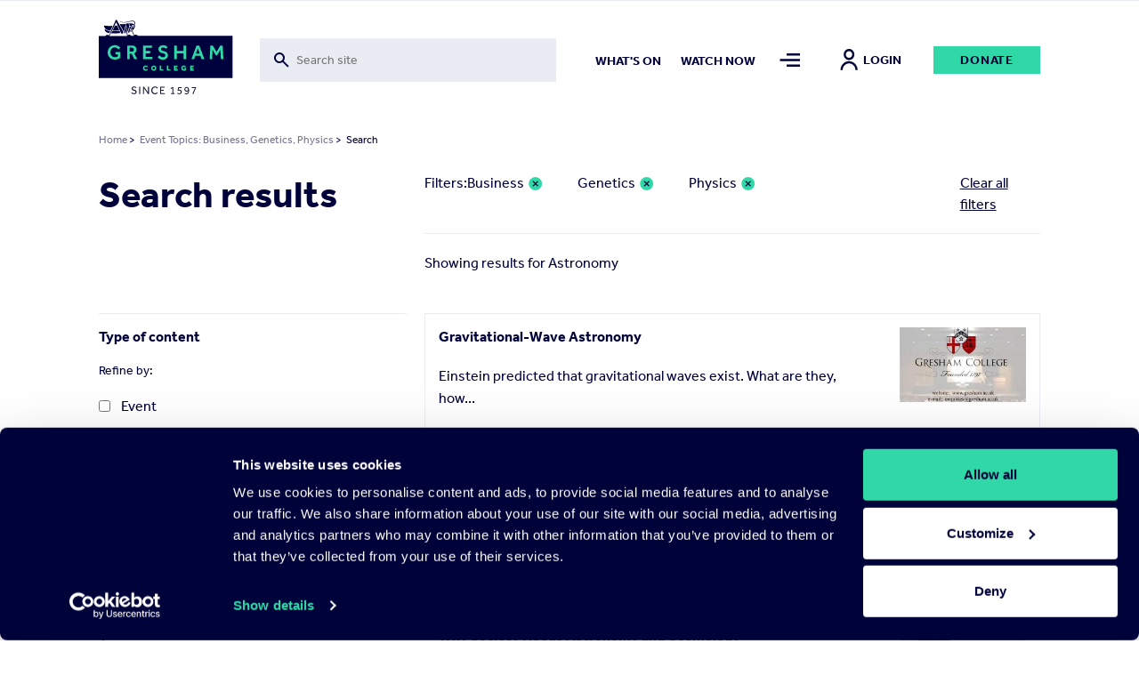

--- FILE ---
content_type: text/html; charset=UTF-8
request_url: https://www.gresham.ac.uk/search?for=Astronomy&f%5B0%5D=event_topics%3A525&f%5B1%5D=event_topics%3A553&f%5B2%5D=event_topics%3A584
body_size: 17886
content:

<!DOCTYPE html>
<html lang="en" dir="ltr" prefix="og: https://ogp.me/ns#">
  <head>


  <script
    id="Cookiebot"
    src="https://consent.cookiebot.com/uc.js"
    data-cbid="f28a222f-7ce5-47b3-a123-92c2ab86a207"
    data-blockingmode="auto"
    type="text/javascript"
    defer
  ></script>

    <meta charset="utf-8" />
<meta name="Generator" content="Drupal 10 (https://www.drupal.org)" />
<meta name="MobileOptimized" content="width" />
<meta name="HandheldFriendly" content="true" />
<meta name="viewport" content="width=device-width, initial-scale=1.0" />
<script>window.dataLayer = window.dataLayer || []; window.dataLayer.push({"site":{"environment":"production","language":"en","country":"GB"},"page":{"pageURL":"https:\/\/www.gresham.ac.uk\/search?f%5B0%5D=event_topics%3A525&f%5B1%5D=event_topics%3A553&f%5B2%5D=event_topics%3A584&for=Astronomy","pagePath":"\/search","pageName":"Search","pageCategory":"Search"},"user":{"loginStatus":"logged-out","userID":""}});</script>
<link rel="icon" href="/sites/default/files/favicon.svg" type="image/svg+xml" />

    <title>Search | Gresham College</title>
    <link rel="stylesheet" media="all" href="/sites/default/files/css/css_X_W_W3wiAGNsTFvaQ5u4EDv40vEXbaGQUDZD0-G_i88.css?delta=0&amp;language=en&amp;theme=pippip&amp;include=[base64]" />
<link rel="stylesheet" media="all" href="/sites/default/files/css/css_sKPGHDyS1T0SXqGFwBnzTcaJCzdyil5DZkjOvphclOc.css?delta=1&amp;language=en&amp;theme=pippip&amp;include=[base64]" />
<link rel="stylesheet" media="all" href="/sites/default/files/css/css_jp0J9-26eWtowr4LL5PAHpYi4wB_NZKuI3n-L004SGw.css?delta=2&amp;language=en&amp;theme=pippip&amp;include=[base64]" />
<link rel="stylesheet" media="all" href="/sites/default/files/css/css_SvlCDKlN6Bwq7cYg8Qq7URXMMd4dYFzqdRXwVks9kNM.css?delta=3&amp;language=en&amp;theme=pippip&amp;include=[base64]" />
<link rel="stylesheet" media="print" href="/sites/default/files/css/css_yRJjgo7Jzo5ttqexnH2qO1C_lN_k7WILBREuiiOkE0s.css?delta=4&amp;language=en&amp;theme=pippip&amp;include=[base64]" />

    

    <script data-cookieconsent="ignore">
      // Load the YouTube Iframe API if not already loaded.
      if (typeof YT === 'undefined' || typeof YT.Player === 'undefined') {
        var tag = document.createElement('script');
        tag.src = "https://www.youtube.com/iframe_api";
        var firstScriptTag = document.getElementsByTagName('script')[0];
        firstScriptTag.parentNode.insertBefore(tag, firstScriptTag);
      }

      // This function is called by the YouTube Iframe API when it's ready.
      // It must be in the global scope.
      window.onYouTubeIframeAPIReady = function () {
        // Attach the Drupal behavior once the YouTube API is ready.
        // This ensures jQuery and Drupal behaviors are available.
        (function ($, Drupal, drupalSettings) {
          Drupal.behaviors.gresham_datalayer.attach(document, drupalSettings);
        })(jQuery, Drupal, drupalSettings);
      };
    </script>

     <script data-cookieconsent="ignore" defer>
    window.dataLayer = window.dataLayer || [];
    function gtag() {
      dataLayer.push(arguments)
    }
    gtag("consent", "default", {
      ad_personalization: "denied",
      ad_storage: "denied",
      ad_user_data: "denied",
      analytics_storage: "denied",
      functionality_storage: "denied",
      personalization_storage: "denied",
      security_storage: "granted",
      wait_for_update: 500
    });
    gtag("set", "ads_data_redaction", true);
    gtag("set", "url_passthrough", true);
  </script>

  <!-- End Google Tag Manager -->
  <script data-cookieconsent="ignore">(function(w,d,s,l,i){w[l]=w[l]||[];w[l].push({'gtm.start':
  new Date().getTime(),event:'gtm.js'});var f=d.getElementsByTagName(s)[0],
  j=d.createElement(s),dl=l!='dataLayer'?'&l='+l:'';j.async=true;j.src=
  'https://www.googletagmanager.com/gtm.js?id='+i+dl;f.parentNode.insertBefore(j,f);
  })(window,document,'script','dataLayer','GTM-NK6DKV');</script>
  <!-- End Google Tag Manager -->

  </head>

  
  <body class="search" data-nav="closed" data-search="closed">
        <aside>
      <a href="#main-content" class="skip-main">
        Skip to main content
      </a>
    </aside>

    


      <div class="dialog-off-canvas-main-canvas" data-off-canvas-main-canvas>
    <header>
    <div class="grid header">
        <div class="col-sm-2 col-8">
            <div class="header-logo">
                <a href="/" title="Home" rel="home">
                    <img src="/themes/pippip/assets/img/gresham-logo.svg" alt="Home" alt="Home" width="163px" height="91px">
                </a>
            </div>
        </div>
        <div class="col-lg-4 col-md-3 col-sm-1 hidden-xs-down">
            <div class="header-searchbar">
                <div class="views-exposed-form">
                    <form action="/search" method="get" id="views-exposed-form-search-search" accept-charset="UTF-8">
                        <div class="js-form-item form-item js-form-type-search-api-autocomplete form-type-search-api-autocomplete js-form-item-for form-item-for">
                            <label for="edit-for">Fulltext search</label>
                            <input placeholder="Search site" aria-label="Toggle search form" data-drupal-selector="edit-for" data-search-api-autocomplete-search="search" class="form-autocomplete form-text ui-autocomplete-input" data-autocomplete-path="/search_api_autocomplete/search?display=search&amp;&amp;filter=for" type="text" id="edit-for" name="for" value="" size="30" maxlength="128" data-once="autocomplete" autocomplete="off">
                        </div>
                    </form>
                </div>
                <div class="header-searchbar__mobile-icon">
                    <img src="/themes/pippip/assets/img/search.svg" alt="">
                </div>
            </div>

        </div>
        <div class="col-lg-6 col-md-7 col-sm-9 hidden-xs-down">
            <div class="links">
                  <nav role="navigation" aria-labelledby="block-mainnav2items-menu" id="block-mainnav2items" class="block block-menu navigation menu--main-nav-2-items">
            
  <h2 class="visually-hidden" id="block-mainnav2items-menu">Main Nav-2 items</h2>
  

        
              <ul class="menu">
                    <li class="m-main-nav__link">
        <a href="/whats-on" class="m-main-nav__link" data-drupal-link-system-path="node/100">What&#039;s on</a>
              </li>
                <li class="m-main-nav__link">
        <a href="/watch-now" class="m-main-nav__link" data-drupal-link-system-path="node/102">Watch now</a>
              </li>
        </ul>
  


  </nav>


                <a class="nav-toggle menu-icon" href="#" aria-label="Toggle mega menu">
                    <span class="menu-icon-inactive" alt=""></span>
                    <span class="menu-icon-active" alt=""></span>
                </a>
                                    <a class="h6 account-icon" href="/member/login"><img src="/themes/pippip/assets/img/in-person.svg" alt="">Login</a>
                                <a href="/get-involved/support-us/make-donation/donate-today" class="a-btn">Donate</a>
            </div>
        </div>
        <div class="col-4 hidden-sm-up">
            <div class="mobile-icons">
                <a class="nav-toggle search-icon">
                    <img class="search-icon-inactive" src="/themes/pippip/assets/img/search.svg" alt="">
                    <img class="search-icon-active" src="/themes/pippip/assets/img/close.svg" alt="">
                </a>
                <a class="nav-toggle menu-icon" >
                    <img class="menu-icon-inactive" src="/themes/pippip/assets/img/menu-default.svg" alt="">
                    <img class="menu-icon-active" src="/themes/pippip/assets/img/close.svg" alt="">
                </a>
            </div>
        </div>

    </div>
    <div class="header-search">
        <div class="grid">
            <div class="col-lg-10 offset-lg-2 col-md-11 offset-md-1 col-sm-12">
                <div class="header-search__container">
                    <div class="grid">
                        <div class="col-lg-3 col-md-1 order-md-2 hidden-xs-down">
                            <div class="header-search__container--actions">
                                <a class="header-search__container--actions-close"><img src="/themes/pippip/assets/img/close.svg" alt=""></a>
                            </div>
                        </div>
                        <div class="col-lg-9 col-md-11 order-md-1 desktop-search">
                            
<div class="views-exposed-form bef-exposed-form m-block m-block--views m-block--views-exposed-filter-blocksearch-search m-block__ m-" data-bef-auto-submit-full-form="" data-bef-auto-submit="" data-bef-auto-submit-delay="500" data-drupal-selector="views-exposed-form-search-search">
				<form action="/search" method="get" id="views-exposed-form-search-search" accept-charset="UTF-8">
  <div class="js-form-item form-item js-form-type-search-api-autocomplete form-type-search-api-autocomplete js-form-item-for form-item-for">
      <label for="edit-for--2">Fulltext search</label>
        <input placeholder="Search site" aria-label="Search form input" data-drupal-selector="edit-for" data-search-api-autocomplete-search="search" class="form-autocomplete form-text" data-autocomplete-path="/search_api_autocomplete/search?display=search&amp;&amp;filter=for" type="text" id="edit-for--2" name="for" value="Astronomy" size="30" maxlength="128" />

        </div>
<div data-drupal-selector="edit-actions" class="form-actions js-form-wrapper form-wrapper" id="edit-actions--2"><input data-bef-auto-submit-click="" class="js-hide a-btn button js-form-submit form-submit" data-twig-suggestion="search_results_submit" value="Go" data-drupal-selector="edit-submit-search-2" type="submit" id="edit-submit-search--2" />

</div>

</form>

	</div>

                        </div>

                    </div>
                </div>
            </div>
        </div>
        <div class="grid">
            <div class="col-sm-12">
                <div class="header-search__suggestions">
                    <h4>Suggested searches:</h4>
                    <div class="o-teaser__content--topics">
                                                    <div class="o-teaser__content--topics-item">
                                <a href="/search?for=Astronomy">Astronomy</a>
                            </div>
                                                    <div class="o-teaser__content--topics-item">
                                <a href="/search?for=Religion">Religion</a>
                            </div>
                                                    <div class="o-teaser__content--topics-item">
                                <a href="/search?for=Chris Whitty">Chris Whitty</a>
                            </div>
                                                    <div class="o-teaser__content--topics-item">
                                <a href="/search?for=Maths">Maths</a>
                            </div>
                                                    <div class="o-teaser__content--topics-item">
                                <a href="/search?for=Barnard&#039;s Inn Hall">Barnard&#039;s Inn Hall</a>
                            </div>
                                            </div>
                </div>
            </div>
        </div>
    </div>
</header>




<main id="main-content" role="main" class="wrapper wapper--main">

    <div class="menu-overlay">
    <div class="grid">
        <div class="col-sm-12">
            <div class="menu-overlay__inner">
                <div class="grid">
                    <div class="col-md-3 col-sm-4 hidden-xs-down">
                        <div class="menu-overlay__inner--content">
                              
<div id="block-menuoverlay" class="m-block m-block--block-content m-block--block-contentaa938ca6-a981-43a4-90b3-a5d93f7bba27 m-block__menu-overlay m-menu-overlay">
   <h2>For the Love of Learning since 1597</h2>

<p>Gresham College provides outstanding educational talks and videos for the public free of charge. There are over 2,500 videos available on our website. Your support will help us to encourage people's love of learning for many years to come.&nbsp;</p>

    <div class="menu-overlay__inner--content-link">
        
<a href="/get-involved/support-us/make-donation"class="a-btn">Donate Today</a>    </div>
</div>


                        </div>
                    </div>
                    <div class="col-md-9 col-sm-8">
                        <div class="hidden-xs-down">
                              <nav role="navigation" aria-labelledby="block-mainnavigation-menu" id="block-mainnavigation" class="block block-menu navigation menu--main">
            
  <h2 class="visually-hidden" id="block-mainnavigation-menu">Main navigation</h2>
  

        
              <ul class="menu">
                    <li class="m-main-nav__link">
        <a href="/whats-on" class="m-main-nav__link" data-drupal-link-system-path="node/100">What&#039;s on</a>
                                <ul class="menu menu__dropdown dropdown">
                    <li class="m-main-nav__link">
        <a href="/whats-on/lecture-series-2025-26" class="m-main-nav__link" data-drupal-link-system-path="node/16191">Lecture Series&#039; 2025-26</a>
              </li>
                <li class="m-main-nav__link">
        <a href="/whats-on/venues" class="m-main-nav__link" data-drupal-link-system-path="node/15204">Venues</a>
              </li>
        </ul>
  
              </li>
                <li class="m-main-nav__link">
        <a href="/watch-now" class="m-main-nav__link" data-drupal-link-system-path="node/102">Watch Now</a>
                                <ul class="menu menu__dropdown dropdown">
                    <li class="m-main-nav__link">
        <a href="/watch-now/browse-all" class="m-main-nav__link" data-drupal-link-system-path="node/119">Browse All</a>
              </li>
                <li class="m-main-nav__link">
        <a href="/watch-now/series" class="m-main-nav__link" data-drupal-link-system-path="node/121">Series</a>
              </li>
                <li class="m-main-nav__link">
        <a href="/watch-now/playlists" class="m-main-nav__link" data-drupal-link-system-path="node/120">Playlists</a>
              </li>
        </ul>
  
              </li>
                <li class="m-main-nav__link">
        <a href="/speakers" class="m-main-nav__link" data-drupal-link-system-path="node/150">Speakers</a>
                                <ul class="menu menu__dropdown dropdown">
                    <li class="m-main-nav__link">
        <a href="/speakers" title="The Gresham Professors" class="m-main-nav__link" data-drupal-link-system-path="node/150">Professors</a>
              </li>
                <li class="m-main-nav__link">
        <a href="/speakers/all-speakers" class="m-main-nav__link" data-drupal-link-system-path="node/124">All Speakers</a>
              </li>
        </ul>
  
              </li>
                <li class="m-main-nav__link">
        <a href="/get-involved" class="m-main-nav__link" data-drupal-link-system-path="node/126">Get Involved</a>
                                <ul class="menu menu__dropdown dropdown">
                    <li class="m-main-nav__link">
        <a href="/get-involved/support-us" class="m-main-nav__link" data-drupal-link-system-path="node/127">Support Us</a>
              </li>
                <li class="m-main-nav__link">
        <a href="/hire-barnards-inn-hall" title="Hire Barnard’s Inn Hall for a variety of events" class="m-main-nav__link" data-drupal-link-system-path="node/14868">Hire Barnard’s Inn Hall</a>
              </li>
                <li class="m-main-nav__link">
        <a href="/get-involved/volunteer-gresham-college" class="m-main-nav__link" data-drupal-link-system-path="node/15965">Volunteer for Gresham</a>
              </li>
        </ul>
  
              </li>
                <li class="m-main-nav__link">
        <a href="/schools-and-colleges" class="m-main-nav__link" data-drupal-link-system-path="node/14871">Schools &amp; Colleges</a>
                                <ul class="menu menu__dropdown dropdown">
                    <li class="m-main-nav__link">
        <a href="/schools-and-colleges/sign-schools-updates" class="m-main-nav__link" data-drupal-link-system-path="node/14902">Sign up for Schools Updates</a>
              </li>
                <li class="m-main-nav__link">
        <a href="/schools-and-colleges/school-and-college-bookings" class="m-main-nav__link" data-drupal-link-system-path="node/14872">School Bookings</a>
              </li>
                <li class="m-main-nav__link">
        <a href="/schools-and-colleges/young-orator-year" class="m-main-nav__link" data-drupal-link-system-path="node/15240">Young Orator of the Year Competition</a>
              </li>
        </ul>
  
              </li>
                <li class="m-main-nav__link">
        <a href="/about-us" class="m-main-nav__link" data-drupal-link-system-path="node/137">About us</a>
                                <ul class="menu menu__dropdown dropdown">
                    <li class="m-main-nav__link">
        <a href="/about-us/work-gresham-college" class="m-main-nav__link" data-drupal-link-system-path="node/4699">Work for Gresham</a>
              </li>
                <li class="m-main-nav__link">
        <a href="/about-us/news" class="m-main-nav__link" data-drupal-link-system-path="node/143">News</a>
              </li>
                <li class="m-main-nav__link">
        <a href="/contact-us" class="m-main-nav__link" data-drupal-link-system-path="node/14899">Contact Us</a>
              </li>
                <li class="m-main-nav__link">
        <a href="/about-us/organisation" class="m-main-nav__link" data-drupal-link-system-path="node/14896">Organisation</a>
              </li>
                <li class="m-main-nav__link">
        <a href="/about-us/our-history" class="m-main-nav__link" data-drupal-link-system-path="node/14898">Our History</a>
              </li>
        </ul>
  
              </li>
        </ul>
  


  </nav>


                        </div>
                        <div class="hidden-sm-up">
                              <nav role="navigation" aria-labelledby="block-mobilemenu-2-menu" id="block-mobilemenu-2" class="block block-menu navigation menu--mobile-menu">
            
  <h2 class="visually-hidden" id="block-mobilemenu-2-menu">Mobile Menu</h2>
  

        
              <ul class="menu">
                    <li class="m-main-nav__link">
        <a href="/whats-on" class="m-main-nav__link" data-drupal-link-system-path="node/100">What&#039;s On</a>
              </li>
                <li class="m-main-nav__link">
        <a href="/watch-now" class="m-main-nav__link" data-drupal-link-system-path="node/102">Watch Now</a>
              </li>
                <li class="m-main-nav__link">
        <a href="/about-us" class="m-main-nav__link" data-drupal-link-system-path="node/137">About Us</a>
              </li>
                <li class="m-main-nav__link">
        <a href="/get-involved" class="m-main-nav__link" data-drupal-link-system-path="node/126">Get Involved</a>
              </li>
                <li class="m-main-nav__link">
        <a href="/schools-and-colleges" title="Schools and Colleges" class="m-main-nav__link" data-drupal-link-system-path="node/14871">Schools &amp; Colleges</a>
              </li>
                <li class="m-main-nav__link">
        <a href="/speakers" class="m-main-nav__link" data-drupal-link-system-path="node/150">Speakers</a>
              </li>
        </ul>
  


  </nav>


                            <div class="mobile-nav-extras">
                                <a href="/get-involved/support-us/make-donation/donate-today" class="a-btn">Donate</a>
                            </div>
                        </div>

                    </div>
                </div>
                <div class="grid hidden-xs-down">
                    <div class="col-sm-12">
                        <div class="menu-overlay__inner--footer">
                            <div class="grid">
                                <div class="col-md-3">
                                      
<div id="block-footersocial" class="m-block m-block--block-content m-block--block-content8117e3b1-ef32-440b-89cb-13b4735ef2da m-block__footer-social m-footer-social">
		
  
      <div class="m-social-links">
        <a href="https://www.youtube.com/GreshamCollege"  target="_blank" rel="noopener nofollow" class="m-social-links__link" aria-label="Open" title="Open">
    <svg width="46" height="35" viewBox="0 0 46 35" xmlns="http://www.w3.org/2000/svg"><path d="M22.842 0C.505 0 .114 1.986.114 17.5S.505 35 22.842 35c22.336 0 22.727-1.986 22.727-17.5S45.178 0 22.842 0zm7.284 18.26L19.92 23.022c-.893.413-1.625-.05-1.625-1.037v-8.972c0-.984.732-1.45 1.625-1.037l10.205 4.764c.893.418.893 1.1 0 1.518z" fill="#30D8A8"/></svg>
  </a>
  <a href="https://www.facebook.com/greshamcollege"  target="_blank" rel="noopener nofollow" class="m-social-links__link" aria-label="Open" title="Open">
    <svg width="36" height="35" viewBox="0 0 36 35" xmlns="http://www.w3.org/2000/svg"><path d="M31.751 0H4.53A3.9 3.9 0 00.64 3.889V31.11A3.9 3.9 0 004.53 35h13.61V21.389h-3.889v-4.813h3.89V12.59c0-4.207 2.356-7.163 7.322-7.163l3.506.004v5.065H26.64c-1.933 0-2.668 1.45-2.668 2.796v3.286h4.994l-1.105 4.81h-3.889V35h7.778a3.9 3.9 0 003.89-3.889V3.89A3.9 3.9 0 0031.75 0z" fill="#30D8A8"/></svg>
  </a>
  <a href="https://instagram.com/greshamcollege/"  target="_blank" rel="noopener nofollow" class="m-social-links__link" aria-label="Open" title="Open">
    <svg width="36" height="35" viewBox="0 0 36 35" xmlns="http://www.w3.org/2000/svg"><path d="M35.535 10.286a12.845 12.845 0 00-.813-4.248 8.579 8.579 0 00-2.02-3.1 8.579 8.579 0 00-3.1-2.02 12.845 12.845 0 00-4.246-.813C23.487.019 22.892 0 18.14 0c-4.752 0-5.347.02-7.214.105a12.845 12.845 0 00-4.248.813 8.579 8.579 0 00-3.102 2.02 8.579 8.579 0 00-2.018 3.1 12.845 12.845 0 00-.813 4.246C.66 12.153.64 12.748.64 17.5c0 4.752.02 5.347.105 7.214a12.85 12.85 0 00.813 4.248 8.579 8.579 0 002.02 3.1 8.577 8.577 0 003.1 2.02c1.359.51 2.795.784 4.246.813 1.869.086 2.464.105 7.216.105 4.752 0 5.347-.02 7.214-.105a12.845 12.845 0 004.249-.813 8.948 8.948 0 005.12-5.12c.508-1.359.783-2.795.812-4.246.086-1.869.105-2.464.105-7.216 0-4.752-.02-5.347-.105-7.214zm-3.15 14.286a9.68 9.68 0 01-.603 3.247 5.794 5.794 0 01-3.32 3.323 9.672 9.672 0 01-3.25.603c-1.847.084-2.4.101-7.072.101-4.672 0-5.227-.017-7.072-.101a9.681 9.681 0 01-3.247-.603 5.421 5.421 0 01-2.015-1.308 5.421 5.421 0 01-1.308-2.013 9.68 9.68 0 01-.603-3.25c-.084-1.846-.101-2.399-.101-7.071s.017-5.227.101-7.072a9.681 9.681 0 01.603-3.247c.28-.761.727-1.45 1.308-2.015A5.421 5.421 0 017.82 3.858a9.681 9.681 0 013.25-.603c1.846-.084 2.399-.101 7.071-.101 4.673 0 5.227.017 7.072.101a9.681 9.681 0 013.247.603c.761.28 1.45.727 2.015 1.308a5.421 5.421 0 011.308 2.013c.386 1.04.59 2.14.603 3.25.084 1.846.101 2.399.101 7.071s-.017 5.227-.1 7.072zM18.14 8.512a8.987 8.987 0 100 17.975 8.987 8.987 0 000-17.974zm0 14.821a5.833 5.833 0 110-11.666 5.833 5.833 0 010 11.666zM29.581 8.16a2.1 2.1 0 11-4.2 0 2.1 2.1 0 014.2 0z" fill="#30D8A8"/></svg>
  </a>
  <a href="https://www.tiktok.com/@greshamcollege?lang=en"  target="_blank" rel="noopener nofollow" class="m-social-links__link" aria-label="Open" title="Open">
    <svg width="32" height="36" viewBox="0 0 32 36" xmlns="http://www.w3.org/2000/svg"><path d="M27.78 7.65a8.142 8.142 0 01-.705-.41 9.9 9.9 0 01-1.808-1.537c-1.349-1.543-1.852-3.108-2.038-4.205h.008C23.082.588 23.146 0 23.155 0h-6.142v23.753c0 .319 0 .634-.014.945 0 .04-.003.075-.006.117 0 .017 0 .035-.003.053v.013a5.216 5.216 0 01-2.625 4.14 5.12 5.12 0 01-2.541.67c-2.862 0-5.182-2.333-5.182-5.215 0-2.882 2.32-5.216 5.182-5.216.541 0 1.08.085 1.595.252l.007-6.254a11.41 11.41 0 00-8.792 2.572 12.055 12.055 0 00-2.63 3.244c-.26.447-1.238 2.243-1.356 5.159-.075 1.655.422 3.37.659 4.078v.015c.15.417.727 1.84 1.668 3.041a12.483 12.483 0 002.66 2.51v-.014l.015.015c2.974 2.02 6.271 1.888 6.271 1.888.571-.023 2.483 0 4.654-1.03 2.408-1.14 3.78-2.84 3.78-2.84a11.807 11.807 0 002.059-3.422c.556-1.461.741-3.214.741-3.914V11.958c.075.045 1.067.702 1.067.702s1.43.916 3.661 1.513c1.6.425 3.757.514 3.757.514V8.589c-.755.082-2.29-.156-3.86-.94z" fill="#30D8A8"/></svg>
  </a>
  <a href="https://twitter.com/GreshamCollege"  target="_blank" rel="noopener nofollow" class="m-social-links__link" aria-label="Open" title="Open">
    <svg width="35" height="35" viewBox="0 0 35 35" xmlns="http://www.w3.org/2000/svg"><path d="M20.875 14.82L33.532 0h-3l-10.99 12.868L10.764 0H.64l13.274 19.459L.64 35h3l11.606-13.59L24.516 35H34.64L20.874 14.82zm-4.109 4.81l-1.344-1.937L4.72 2.274h4.608l8.635 12.443 1.345 1.938L30.534 32.83h-4.607l-9.16-13.198z" fill="#30D8A8"/></svg>
  </a>


    </div>
  
</div>


                                </div>
                                <div class="col-md-9">
                                    <div class="menu-overlay__inner--footer-topics">
                                        <h4>Popular topics:</h4>
                                        <div class="o-teaser__content--topics">
                                                                                            <div class="o-teaser__content--topics-item">
                                                    <a href="/watch-now/browse-all?&type=525">Business</a>
                                                </div>
                                                                                            <div class="o-teaser__content--topics-item">
                                                    <a href="/watch-now/browse-all?&type=544">Engineering</a>
                                                </div>
                                                                                            <div class="o-teaser__content--topics-item">
                                                    <a href="/watch-now/browse-all?&type=558">Heritage</a>
                                                </div>
                                                                                            <div class="o-teaser__content--topics-item">
                                                    <a href="/watch-now/browse-all?&type=575">Modern</a>
                                                </div>
                                                                                            <div class="o-teaser__content--topics-item">
                                                    <a href="/watch-now/browse-all?&type=1851">Race</a>
                                                </div>
                                                                                    </div>
                                    </div>
                                </div>
                            </div>
                        </div>
                    </div>
                </div>
            </div>
        </div>
    </div>
</div>

      
<div id="block-liveeventblock" class="m-block m-block--syd-events m-block--syd-live-event m-block__ m-">
				

	</div>


      
<div id="block-pippip-breadcrumbs" class="m-block m-block--system m-block--system-breadcrumb-block m-block__ m-">
				  <div class="grid">
    <div class="col-sm-12">
      <nav class="a-breadcrumb" role="navigation" aria-labelledby="system-breadcrumb">
        <h2 id="system-breadcrumb" class="visually-hidden">Breadcrumb</h2>
        <ol>
                  <li>
                          <a href="/">Home</a>
                        >
          </li>
                  <li>
                          <a href="/search?for=Astronomy&amp;f%5B0%5D=event_topics%3A525&amp;f%5B1%5D=event_topics%3A553&amp;f%5B2%5D=event_topics%3A584">Event Topics: Business, Genetics, Physics</a>
                        >
          </li>
                  <li> Search</li>
        </ol>
      </nav>
    </div>
  </div>

	</div>



      <div data-drupal-messages-fallback class="hidden"></div>

    <section class="o-search-results">
    <div class="grid">
      <div class="col-sm-12">
        <div class="o-search-results--grid">
          <div class="o-search-results--grid__title">
            <h1 class="h2">Search results</h1>
          </div>
          <div class="o-search-results--grid__search-bar">
            <div class="grid">
              <div class="col-sm-8">
                <div class="o-search-results__header--search-bar">
                  
<div class="views-exposed-form bef-exposed-form m-block m-block--views m-block--views-exposed-filter-blocksearch-search m-block__ m-" data-bef-auto-submit-full-form="" data-bef-auto-submit="" data-bef-auto-submit-delay="500" data-drupal-selector="views-exposed-form-search-search">
				<form action="/search" method="get" id="views-exposed-form-search-search" accept-charset="UTF-8">
  <div class="js-form-item form-item js-form-type-search-api-autocomplete form-type-search-api-autocomplete js-form-item-for form-item-for">
      <label for="edit-for--2">Fulltext search</label>
        <input placeholder="Search site" aria-label="Search form input" data-drupal-selector="edit-for" data-search-api-autocomplete-search="search" class="form-autocomplete form-text" data-autocomplete-path="/search_api_autocomplete/search?display=search&amp;&amp;filter=for" type="text" id="edit-for--2" name="for" value="Astronomy" size="30" maxlength="128" />

        </div>
<div data-drupal-selector="edit-actions" class="form-actions js-form-wrapper form-wrapper" id="edit-actions--2"><input data-bef-auto-submit-click="" class="js-hide a-btn button js-form-submit form-submit" data-twig-suggestion="search_results_submit" value="Go" data-drupal-selector="edit-submit-search-2" type="submit" id="edit-submit-search--2" />

</div>

</form>

	</div>

                </div>
              </div>
            </div>
          </div>
          <div class="o-search-results--grid__info">
              
<div data-drupal-facets-summary-id="facet_summary" id="block-facetsummary" class="m-block m-block--facets-summary m-block--facets-summary-blockfacet-summary m-block__ m-">
				<div class="o-search-results__filters ">
<div class="grid">            <div class="col-sm-2 order-2">
              <div class="o-search-results__filters--search">
                <li class="facet-summary-item--clear"><a href="/search?for=Astronomy">Clear all filters</a></li>
              </div>
            </div>
            <div class="col-sm-10 order-1">
              <div class="o-search-results__filters--grid">
                <p>Filters:</p>
                <ul class="o-listing__active-filters">
                                  <li><a href="/search?for=Astronomy&amp;f%5B0%5D=event_topics%3A553&amp;f%5B1%5D=event_topics%3A584" rel="nofollow"><span class="facet-item__value">Business</span>
</a></li>
                                <li><a href="/search?for=Astronomy&amp;f%5B0%5D=event_topics%3A525&amp;f%5B1%5D=event_topics%3A584" rel="nofollow"><span class="facet-item__value">Genetics</span>
</a></li>
                                <li><a href="/search?for=Astronomy&amp;f%5B0%5D=event_topics%3A525&amp;f%5B1%5D=event_topics%3A553" rel="nofollow"><span class="facet-item__value">Physics</span>
</a></li>
              </ul>
          </div>
      </div>
  </div>
</div>
	</div>


            <div class="o-search-results__header">
              <div class="o-search-results__information">
                <p>Showing results for Astronomy</p>
              </div>
            </div>
          </div>
          <div class="o-search-results--grid__facets">
            <div class="facets-widget-checkbox__master">
              <input type="checkbox" id="collapse-facets" checked>
              <div class="o-listing__filters--header">
                <div class="o-listing__filters--action">

                  <label for="collapse-facets" class="filterOpen checkbox-title inactive-filter">Open Filter</label>
                  <label for="collapse-facets" class="filterOpen checkbox-title active-filter">Close Filter</label>

                </div>
              </div>
              <div class="filter">
                  
<div class="facet-inactive block-facet--checkbox m-block m-block--facets m-block--facet-blocktype-of-content m-block__ m-" id="block-typeofcontent">
				<div class="facets-widget-checkbox">
                <input type="checkbox" id="collapse-type-of-content"/>
    <label for="collapse-type-of-content" class="checkbox-title">Type of content</label><div class="filter">

        <p>Refine by:</p>
        <ul data-drupal-facet-id="type_of_content" data-drupal-facet-alias="type_of_content" class="facet-inactive js-facets-checkbox-links item-list__checkbox"><li class="facet-item"><a href="/search?for=Astronomy&amp;f%5B0%5D=event_topics%3A525&amp;f%5B1%5D=event_topics%3A553&amp;f%5B2%5D=event_topics%3A584&amp;f%5B3%5D=type_of_content%3Aevent" rel="nofollow" data-drupal-facet-item-id="type-of-content-event" data-drupal-facet-item-value="event" data-drupal-facet-item-count="156"><span class="facet-item__value">Event</span>
</a></li></ul></div>
</div>

	</div>

<div class="facet-inactive block-facet--checkbox m-block m-block--facets m-block--facet-blockevent-type m-block__ m-" id="block-eventtype">
				<div class="facets-widget-checkbox">
                <input type="checkbox" id="collapse-type"/>
    <label for="collapse-type" class="checkbox-title">Event type</label><div class="filter">

        <p>Refine by:</p>
        <ul data-drupal-facet-id="event_type" data-drupal-facet-alias="event_type" class="facet-inactive js-facets-checkbox-links item-list__checkbox"><li class="facet-item"><a href="/search?for=Astronomy&amp;f%5B0%5D=event_topics%3A525&amp;f%5B1%5D=event_topics%3A553&amp;f%5B2%5D=event_topics%3A584&amp;f%5B3%5D=event_type%3A3" rel="nofollow" data-drupal-facet-item-id="event-type-3" data-drupal-facet-item-value="3" data-drupal-facet-item-count="115"><span class="facet-item__value">Lecture</span>
</a></li><li class="facet-item"><a href="/search?for=Astronomy&amp;f%5B0%5D=event_topics%3A525&amp;f%5B1%5D=event_topics%3A553&amp;f%5B2%5D=event_topics%3A584&amp;f%5B3%5D=event_type%3A5" rel="nofollow" data-drupal-facet-item-id="event-type-5" data-drupal-facet-item-value="5" data-drupal-facet-item-count="1"><span class="facet-item__value">Discussion</span>
</a></li><li class="facet-item"><a href="/search?for=Astronomy&amp;f%5B0%5D=event_topics%3A525&amp;f%5B1%5D=event_topics%3A553&amp;f%5B2%5D=event_topics%3A584&amp;f%5B3%5D=event_type%3A6" rel="nofollow" data-drupal-facet-item-id="event-type-6" data-drupal-facet-item-value="6" data-drupal-facet-item-count="40"><span class="facet-item__value">Short</span>
</a></li></ul></div>
</div>

	</div>

<div class="facet-active block-facet--checkbox m-block m-block--facets m-block--facet-blockevent-topics m-block__ m-" id="block-eventtopics">
				<div class="facets-widget-checkbox">
                <input type="checkbox" id="collapse-topics"/>
    <label for="collapse-topics" class="checkbox-title">Topics</label><div class="filter">

        <p>Refine by:</p>
        <ul data-drupal-facet-id="event_topics" data-drupal-facet-alias="event_topics" class="facet-active js-facets-checkbox-links item-list__checkbox"><li class="facet-item"><a href="/search?for=Astronomy&amp;f%5B0%5D=event_topics%3A514&amp;f%5B1%5D=event_topics%3A525&amp;f%5B2%5D=event_topics%3A553&amp;f%5B3%5D=event_topics%3A584" rel="nofollow" data-drupal-facet-item-id="event-topics-514" data-drupal-facet-item-value="514" data-drupal-facet-item-count="2"><span class="facet-item__value">Africa</span>
</a></li><li class="facet-item"><a href="/search?for=Astronomy&amp;f%5B0%5D=event_topics%3A516&amp;f%5B1%5D=event_topics%3A525&amp;f%5B2%5D=event_topics%3A553&amp;f%5B3%5D=event_topics%3A584" rel="nofollow" data-drupal-facet-item-id="event-topics-516" data-drupal-facet-item-value="516" data-drupal-facet-item-count="8"><span class="facet-item__value">Ancient</span>
</a></li><li class="facet-item"><a href="/search?for=Astronomy&amp;f%5B0%5D=event_topics%3A518&amp;f%5B1%5D=event_topics%3A525&amp;f%5B2%5D=event_topics%3A553&amp;f%5B3%5D=event_topics%3A584" rel="nofollow" data-drupal-facet-item-id="event-topics-518" data-drupal-facet-item-value="518" data-drupal-facet-item-count="4"><span class="facet-item__value">Archaeology</span>
</a></li><li class="facet-item"><a href="/search?for=Astronomy&amp;f%5B0%5D=event_topics%3A519&amp;f%5B1%5D=event_topics%3A525&amp;f%5B2%5D=event_topics%3A553&amp;f%5B3%5D=event_topics%3A584" rel="nofollow" data-drupal-facet-item-id="event-topics-519" data-drupal-facet-item-value="519" data-drupal-facet-item-count="7"><span class="facet-item__value">Architecture</span>
</a></li><li class="facet-item"><a href="/search?for=Astronomy&amp;f%5B0%5D=event_topics%3A520&amp;f%5B1%5D=event_topics%3A525&amp;f%5B2%5D=event_topics%3A553&amp;f%5B3%5D=event_topics%3A584" rel="nofollow" data-drupal-facet-item-id="event-topics-520" data-drupal-facet-item-value="520" data-drupal-facet-item-count="8"><span class="facet-item__value">Art</span>
</a></li><li class="facet-item"><a href="/search?for=Astronomy&amp;f%5B0%5D=event_topics%3A525&amp;f%5B1%5D=event_topics%3A553&amp;f%5B2%5D=event_topics%3A584&amp;f%5B3%5D=event_topics%3A1855" rel="nofollow" data-drupal-facet-item-id="event-topics-1855" data-drupal-facet-item-value="1855" data-drupal-facet-item-count="1"><span class="facet-item__value">Artificial Intelligence</span>
</a></li><li class="facet-item"><a href="/search?for=Astronomy&amp;f%5B0%5D=event_topics%3A521&amp;f%5B1%5D=event_topics%3A525&amp;f%5B2%5D=event_topics%3A553&amp;f%5B3%5D=event_topics%3A584" rel="nofollow" data-drupal-facet-item-id="event-topics-521" data-drupal-facet-item-value="521" data-drupal-facet-item-count="1"><span class="facet-item__value">Asia</span>
</a></li><li class="facet-item"><a href="/search?for=Astronomy&amp;f%5B0%5D=event_topics%3A522&amp;f%5B1%5D=event_topics%3A525&amp;f%5B2%5D=event_topics%3A553&amp;f%5B3%5D=event_topics%3A584" rel="nofollow" data-drupal-facet-item-id="event-topics-522" data-drupal-facet-item-value="522" data-drupal-facet-item-count="284"><span class="facet-item__value">Astronomy</span>
</a></li><li class="facet-item"><a href="/search?for=Astronomy&amp;f%5B0%5D=event_topics%3A523&amp;f%5B1%5D=event_topics%3A525&amp;f%5B2%5D=event_topics%3A553&amp;f%5B3%5D=event_topics%3A584" rel="nofollow" data-drupal-facet-item-id="event-topics-523" data-drupal-facet-item-value="523" data-drupal-facet-item-count="2"><span class="facet-item__value">Biography</span>
</a></li><li class="facet-item"><a href="/search?for=Astronomy&amp;f%5B0%5D=event_topics%3A524&amp;f%5B1%5D=event_topics%3A525&amp;f%5B2%5D=event_topics%3A553&amp;f%5B3%5D=event_topics%3A584" rel="nofollow" data-drupal-facet-item-id="event-topics-524" data-drupal-facet-item-value="524" data-drupal-facet-item-count="4"><span class="facet-item__value">Biology</span>
</a></li><li class="facet-item"><a href="/search?for=Astronomy&amp;f%5B0%5D=event_topics%3A553&amp;f%5B1%5D=event_topics%3A584" rel="nofollow" class="is-active" data-drupal-facet-item-id="event-topics-525" data-drupal-facet-item-value="525" data-drupal-facet-item-count="1"><span class="facet-item__value">Business</span>
</a></li><li class="facet-item"><a href="/search?for=Astronomy&amp;f%5B0%5D=event_topics%3A525&amp;f%5B1%5D=event_topics%3A527&amp;f%5B2%5D=event_topics%3A553&amp;f%5B3%5D=event_topics%3A584" rel="nofollow" data-drupal-facet-item-id="event-topics-527" data-drupal-facet-item-value="527" data-drupal-facet-item-count="3"><span class="facet-item__value">Chemistry</span>
</a></li><li class="facet-item"><a href="/search?for=Astronomy&amp;f%5B0%5D=event_topics%3A525&amp;f%5B1%5D=event_topics%3A530&amp;f%5B2%5D=event_topics%3A553&amp;f%5B3%5D=event_topics%3A584" rel="nofollow" data-drupal-facet-item-id="event-topics-530" data-drupal-facet-item-value="530" data-drupal-facet-item-count="1"><span class="facet-item__value">Climate change</span>
</a></li><li class="facet-item"><a href="/search?for=Astronomy&amp;f%5B0%5D=event_topics%3A525&amp;f%5B1%5D=event_topics%3A531&amp;f%5B2%5D=event_topics%3A553&amp;f%5B3%5D=event_topics%3A584" rel="nofollow" data-drupal-facet-item-id="event-topics-531" data-drupal-facet-item-value="531" data-drupal-facet-item-count="2"><span class="facet-item__value">Colonial</span>
</a></li><li class="facet-item"><a href="/search?for=Astronomy&amp;f%5B0%5D=event_topics%3A525&amp;f%5B1%5D=event_topics%3A532&amp;f%5B2%5D=event_topics%3A553&amp;f%5B3%5D=event_topics%3A584" rel="nofollow" data-drupal-facet-item-id="event-topics-532" data-drupal-facet-item-value="532" data-drupal-facet-item-count="1"><span class="facet-item__value">Communication </span>
</a></li><li class="facet-item"><a href="/search?for=Astronomy&amp;f%5B0%5D=event_topics%3A525&amp;f%5B1%5D=event_topics%3A553&amp;f%5B2%5D=event_topics%3A584&amp;f%5B3%5D=event_topics%3A1850" rel="nofollow" data-drupal-facet-item-id="event-topics-1850" data-drupal-facet-item-value="1850" data-drupal-facet-item-count="8"><span class="facet-item__value">Computing</span>
</a></li><li class="facet-item"><a href="/search?for=Astronomy&amp;f%5B0%5D=event_topics%3A525&amp;f%5B1%5D=event_topics%3A535&amp;f%5B2%5D=event_topics%3A553&amp;f%5B3%5D=event_topics%3A584" rel="nofollow" data-drupal-facet-item-id="event-topics-535" data-drupal-facet-item-value="535" data-drupal-facet-item-count="1"><span class="facet-item__value">Culture</span>
</a></li><li class="facet-item"><a href="/search?for=Astronomy&amp;f%5B0%5D=event_topics%3A525&amp;f%5B1%5D=event_topics%3A537&amp;f%5B2%5D=event_topics%3A553&amp;f%5B3%5D=event_topics%3A584" rel="nofollow" data-drupal-facet-item-id="event-topics-537" data-drupal-facet-item-value="537" data-drupal-facet-item-count="1"><span class="facet-item__value">Digital</span>
</a></li><li class="facet-item"><a href="/search?for=Astronomy&amp;f%5B0%5D=event_topics%3A525&amp;f%5B1%5D=event_topics%3A538&amp;f%5B2%5D=event_topics%3A553&amp;f%5B3%5D=event_topics%3A584" rel="nofollow" data-drupal-facet-item-id="event-topics-538" data-drupal-facet-item-value="538" data-drupal-facet-item-count="7"><span class="facet-item__value">Discovery</span>
</a></li><li class="facet-item"><a href="/search?for=Astronomy&amp;f%5B0%5D=event_topics%3A525&amp;f%5B1%5D=event_topics%3A541&amp;f%5B2%5D=event_topics%3A553&amp;f%5B3%5D=event_topics%3A584" rel="nofollow" data-drupal-facet-item-id="event-topics-541" data-drupal-facet-item-value="541" data-drupal-facet-item-count="1"><span class="facet-item__value">Economics</span>
</a></li><li class="facet-item"><a href="/search?for=Astronomy&amp;f%5B0%5D=event_topics%3A525&amp;f%5B1%5D=event_topics%3A542&amp;f%5B2%5D=event_topics%3A553&amp;f%5B3%5D=event_topics%3A584" rel="nofollow" data-drupal-facet-item-id="event-topics-542" data-drupal-facet-item-value="542" data-drupal-facet-item-count="4"><span class="facet-item__value">Education</span>
</a></li><li class="facet-item"><a href="/search?for=Astronomy&amp;f%5B0%5D=event_topics%3A525&amp;f%5B1%5D=event_topics%3A544&amp;f%5B2%5D=event_topics%3A553&amp;f%5B3%5D=event_topics%3A584" rel="nofollow" data-drupal-facet-item-id="event-topics-544" data-drupal-facet-item-value="544" data-drupal-facet-item-count="2"><span class="facet-item__value">Engineering</span>
</a></li><li class="facet-item"><a href="/search?for=Astronomy&amp;f%5B0%5D=event_topics%3A525&amp;f%5B1%5D=event_topics%3A545&amp;f%5B2%5D=event_topics%3A553&amp;f%5B3%5D=event_topics%3A584" rel="nofollow" data-drupal-facet-item-id="event-topics-545" data-drupal-facet-item-value="545" data-drupal-facet-item-count="2"><span class="facet-item__value">Environment</span>
</a></li><li class="facet-item"><a href="/search?for=Astronomy&amp;f%5B0%5D=event_topics%3A525&amp;f%5B1%5D=event_topics%3A547&amp;f%5B2%5D=event_topics%3A553&amp;f%5B3%5D=event_topics%3A584" rel="nofollow" data-drupal-facet-item-id="event-topics-547" data-drupal-facet-item-value="547" data-drupal-facet-item-count="5"><span class="facet-item__value">Europe</span>
</a></li><li class="facet-item"><a href="/search?for=Astronomy&amp;f%5B0%5D=event_topics%3A525&amp;f%5B1%5D=event_topics%3A548&amp;f%5B2%5D=event_topics%3A553&amp;f%5B3%5D=event_topics%3A584" rel="nofollow" data-drupal-facet-item-id="event-topics-548" data-drupal-facet-item-value="548" data-drupal-facet-item-count="3"><span class="facet-item__value">Evolution</span>
</a></li><li class="facet-item"><a href="/search?for=Astronomy&amp;f%5B0%5D=event_topics%3A525&amp;f%5B1%5D=event_topics%3A549&amp;f%5B2%5D=event_topics%3A553&amp;f%5B3%5D=event_topics%3A584" rel="nofollow" data-drupal-facet-item-id="event-topics-549" data-drupal-facet-item-value="549" data-drupal-facet-item-count="4"><span class="facet-item__value">Exploration</span>
</a></li><li class="facet-item"><a href="/search?for=Astronomy&amp;f%5B0%5D=event_topics%3A525&amp;f%5B1%5D=event_topics%3A552&amp;f%5B2%5D=event_topics%3A553&amp;f%5B3%5D=event_topics%3A584" rel="nofollow" data-drupal-facet-item-id="event-topics-552" data-drupal-facet-item-value="552" data-drupal-facet-item-count="4"><span class="facet-item__value">Finance</span>
</a></li><li class="facet-item"><a href="/search?for=Astronomy&amp;f%5B0%5D=event_topics%3A525&amp;f%5B1%5D=event_topics%3A553&amp;f%5B2%5D=event_topics%3A584&amp;f%5B3%5D=event_topics%3A1853" rel="nofollow" data-drupal-facet-item-id="event-topics-1853" data-drupal-facet-item-value="1853" data-drupal-facet-item-count="2"><span class="facet-item__value">Gender</span>
</a></li><li class="facet-item"><a href="/search?for=Astronomy&amp;f%5B0%5D=event_topics%3A525&amp;f%5B1%5D=event_topics%3A584" rel="nofollow" class="is-active" data-drupal-facet-item-id="event-topics-553" data-drupal-facet-item-value="553" data-drupal-facet-item-count="1"><span class="facet-item__value">Genetics</span>
</a></li><li class="facet-item"><a href="/search?for=Astronomy&amp;f%5B0%5D=event_topics%3A525&amp;f%5B1%5D=event_topics%3A553&amp;f%5B2%5D=event_topics%3A555&amp;f%5B3%5D=event_topics%3A584" rel="nofollow" data-drupal-facet-item-id="event-topics-555" data-drupal-facet-item-value="555" data-drupal-facet-item-count="1"><span class="facet-item__value">Georgian</span>
</a></li><li class="facet-item"><a href="/search?for=Astronomy&amp;f%5B0%5D=event_topics%3A525&amp;f%5B1%5D=event_topics%3A553&amp;f%5B2%5D=event_topics%3A557&amp;f%5B3%5D=event_topics%3A584" rel="nofollow" data-drupal-facet-item-id="event-topics-557" data-drupal-facet-item-value="557" data-drupal-facet-item-count="1"><span class="facet-item__value">Government</span>
</a></li><li class="facet-item"><a href="/search?for=Astronomy&amp;f%5B0%5D=event_topics%3A525&amp;f%5B1%5D=event_topics%3A553&amp;f%5B2%5D=event_topics%3A558&amp;f%5B3%5D=event_topics%3A584" rel="nofollow" data-drupal-facet-item-id="event-topics-558" data-drupal-facet-item-value="558" data-drupal-facet-item-count="2"><span class="facet-item__value">Heritage</span>
</a></li><li class="facet-item"><a href="/search?for=Astronomy&amp;f%5B0%5D=event_topics%3A525&amp;f%5B1%5D=event_topics%3A553&amp;f%5B2%5D=event_topics%3A559&amp;f%5B3%5D=event_topics%3A584" rel="nofollow" data-drupal-facet-item-id="event-topics-559" data-drupal-facet-item-value="559" data-drupal-facet-item-count="92"><span class="facet-item__value">History</span>
</a></li><li class="facet-item"><a href="/search?for=Astronomy&amp;f%5B0%5D=event_topics%3A525&amp;f%5B1%5D=event_topics%3A553&amp;f%5B2%5D=event_topics%3A560&amp;f%5B3%5D=event_topics%3A584" rel="nofollow" data-drupal-facet-item-id="event-topics-560" data-drupal-facet-item-value="560" data-drupal-facet-item-count="1"><span class="facet-item__value">Immunology</span>
</a></li><li class="facet-item"><a href="/search?for=Astronomy&amp;f%5B0%5D=event_topics%3A525&amp;f%5B1%5D=event_topics%3A553&amp;f%5B2%5D=event_topics%3A562&amp;f%5B3%5D=event_topics%3A584" rel="nofollow" data-drupal-facet-item-id="event-topics-562" data-drupal-facet-item-value="562" data-drupal-facet-item-count="2"><span class="facet-item__value">Invention</span>
</a></li><li class="facet-item"><a href="/search?for=Astronomy&amp;f%5B0%5D=event_topics%3A525&amp;f%5B1%5D=event_topics%3A553&amp;f%5B2%5D=event_topics%3A563&amp;f%5B3%5D=event_topics%3A584" rel="nofollow" data-drupal-facet-item-id="event-topics-563" data-drupal-facet-item-value="563" data-drupal-facet-item-count="1"><span class="facet-item__value">Language</span>
</a></li><li class="facet-item"><a href="/search?for=Astronomy&amp;f%5B0%5D=event_topics%3A525&amp;f%5B1%5D=event_topics%3A553&amp;f%5B2%5D=event_topics%3A564&amp;f%5B3%5D=event_topics%3A584" rel="nofollow" data-drupal-facet-item-id="event-topics-564" data-drupal-facet-item-value="564" data-drupal-facet-item-count="2"><span class="facet-item__value">Law</span>
</a></li><li class="facet-item"><a href="/search?for=Astronomy&amp;f%5B0%5D=event_topics%3A525&amp;f%5B1%5D=event_topics%3A553&amp;f%5B2%5D=event_topics%3A566&amp;f%5B3%5D=event_topics%3A584" rel="nofollow" data-drupal-facet-item-id="event-topics-566" data-drupal-facet-item-value="566" data-drupal-facet-item-count="10"><span class="facet-item__value">Literature</span>
</a></li><li class="facet-item"><a href="/search?for=Astronomy&amp;f%5B0%5D=event_topics%3A525&amp;f%5B1%5D=event_topics%3A553&amp;f%5B2%5D=event_topics%3A567&amp;f%5B3%5D=event_topics%3A584" rel="nofollow" data-drupal-facet-item-id="event-topics-567" data-drupal-facet-item-value="567" data-drupal-facet-item-count="12"><span class="facet-item__value">London</span>
</a></li><li class="facet-item"><a href="/search?for=Astronomy&amp;f%5B0%5D=event_topics%3A525&amp;f%5B1%5D=event_topics%3A553&amp;f%5B2%5D=event_topics%3A568&amp;f%5B3%5D=event_topics%3A584" rel="nofollow" data-drupal-facet-item-id="event-topics-568" data-drupal-facet-item-value="568" data-drupal-facet-item-count="3"><span class="facet-item__value">Maritime</span>
</a></li><li class="facet-item"><a href="/search?for=Astronomy&amp;f%5B0%5D=event_topics%3A525&amp;f%5B1%5D=event_topics%3A553&amp;f%5B2%5D=event_topics%3A569&amp;f%5B3%5D=event_topics%3A584" rel="nofollow" data-drupal-facet-item-id="event-topics-569" data-drupal-facet-item-value="569" data-drupal-facet-item-count="62"><span class="facet-item__value">Maths</span>
</a></li><li class="facet-item"><a href="/search?for=Astronomy&amp;f%5B0%5D=event_topics%3A525&amp;f%5B1%5D=event_topics%3A553&amp;f%5B2%5D=event_topics%3A571&amp;f%5B3%5D=event_topics%3A584" rel="nofollow" data-drupal-facet-item-id="event-topics-571" data-drupal-facet-item-value="571" data-drupal-facet-item-count="9"><span class="facet-item__value">Medicine</span>
</a></li><li class="facet-item"><a href="/search?for=Astronomy&amp;f%5B0%5D=event_topics%3A525&amp;f%5B1%5D=event_topics%3A553&amp;f%5B2%5D=event_topics%3A572&amp;f%5B3%5D=event_topics%3A584" rel="nofollow" data-drupal-facet-item-id="event-topics-572" data-drupal-facet-item-value="572" data-drupal-facet-item-count="2"><span class="facet-item__value">Medieval</span>
</a></li><li class="facet-item"><a href="/search?for=Astronomy&amp;f%5B0%5D=event_topics%3A525&amp;f%5B1%5D=event_topics%3A553&amp;f%5B2%5D=event_topics%3A573&amp;f%5B3%5D=event_topics%3A584" rel="nofollow" data-drupal-facet-item-id="event-topics-573" data-drupal-facet-item-value="573" data-drupal-facet-item-count="3"><span class="facet-item__value">Middle East</span>
</a></li><li class="facet-item"><a href="/search?for=Astronomy&amp;f%5B0%5D=event_topics%3A525&amp;f%5B1%5D=event_topics%3A553&amp;f%5B2%5D=event_topics%3A575&amp;f%5B3%5D=event_topics%3A584" rel="nofollow" data-drupal-facet-item-id="event-topics-575" data-drupal-facet-item-value="575" data-drupal-facet-item-count="3"><span class="facet-item__value">Modern</span>
</a></li><li class="facet-item"><a href="/search?for=Astronomy&amp;f%5B0%5D=event_topics%3A525&amp;f%5B1%5D=event_topics%3A553&amp;f%5B2%5D=event_topics%3A576&amp;f%5B3%5D=event_topics%3A584" rel="nofollow" data-drupal-facet-item-id="event-topics-576" data-drupal-facet-item-value="576" data-drupal-facet-item-count="1"><span class="facet-item__value">Monarchy</span>
</a></li><li class="facet-item"><a href="/search?for=Astronomy&amp;f%5B0%5D=event_topics%3A525&amp;f%5B1%5D=event_topics%3A553&amp;f%5B2%5D=event_topics%3A577&amp;f%5B3%5D=event_topics%3A584" rel="nofollow" data-drupal-facet-item-id="event-topics-577" data-drupal-facet-item-value="577" data-drupal-facet-item-count="8"><span class="facet-item__value">Music</span>
</a></li><li class="facet-item"><a href="/search?for=Astronomy&amp;f%5B0%5D=event_topics%3A525&amp;f%5B1%5D=event_topics%3A553&amp;f%5B2%5D=event_topics%3A580&amp;f%5B3%5D=event_topics%3A584" rel="nofollow" data-drupal-facet-item-id="event-topics-580" data-drupal-facet-item-value="580" data-drupal-facet-item-count="1"><span class="facet-item__value">Oceania</span>
</a></li><li class="facet-item"><a href="/search?for=Astronomy&amp;f%5B0%5D=event_topics%3A525&amp;f%5B1%5D=event_topics%3A553&amp;f%5B2%5D=event_topics%3A582&amp;f%5B3%5D=event_topics%3A584" rel="nofollow" data-drupal-facet-item-id="event-topics-582" data-drupal-facet-item-value="582" data-drupal-facet-item-count="3"><span class="facet-item__value">Performance</span>
</a></li><li class="facet-item"><a href="/search?for=Astronomy&amp;f%5B0%5D=event_topics%3A525&amp;f%5B1%5D=event_topics%3A553&amp;f%5B2%5D=event_topics%3A583&amp;f%5B3%5D=event_topics%3A584" rel="nofollow" data-drupal-facet-item-id="event-topics-583" data-drupal-facet-item-value="583" data-drupal-facet-item-count="10"><span class="facet-item__value">Philosophy</span>
</a></li><li class="facet-item"><a href="/search?for=Astronomy&amp;f%5B0%5D=event_topics%3A525&amp;f%5B1%5D=event_topics%3A553" rel="nofollow" class="is-active" data-drupal-facet-item-id="event-topics-584" data-drupal-facet-item-value="584" data-drupal-facet-item-count="154"><span class="facet-item__value">Physics</span>
</a></li><li class="facet-item"><a href="/search?for=Astronomy&amp;f%5B0%5D=event_topics%3A525&amp;f%5B1%5D=event_topics%3A553&amp;f%5B2%5D=event_topics%3A584&amp;f%5B3%5D=event_topics%3A586" rel="nofollow" data-drupal-facet-item-id="event-topics-586" data-drupal-facet-item-value="586" data-drupal-facet-item-count="1"><span class="facet-item__value">Politics</span>
</a></li><li class="facet-item"><a href="/search?for=Astronomy&amp;f%5B0%5D=event_topics%3A525&amp;f%5B1%5D=event_topics%3A553&amp;f%5B2%5D=event_topics%3A584&amp;f%5B3%5D=event_topics%3A589" rel="nofollow" data-drupal-facet-item-id="event-topics-589" data-drupal-facet-item-value="589" data-drupal-facet-item-count="1"><span class="facet-item__value">Psychiatry</span>
</a></li><li class="facet-item"><a href="/search?for=Astronomy&amp;f%5B0%5D=event_topics%3A525&amp;f%5B1%5D=event_topics%3A553&amp;f%5B2%5D=event_topics%3A584&amp;f%5B3%5D=event_topics%3A590" rel="nofollow" data-drupal-facet-item-id="event-topics-590" data-drupal-facet-item-value="590" data-drupal-facet-item-count="1"><span class="facet-item__value">Psychology</span>
</a></li><li class="facet-item"><a href="/search?for=Astronomy&amp;f%5B0%5D=event_topics%3A525&amp;f%5B1%5D=event_topics%3A553&amp;f%5B2%5D=event_topics%3A584&amp;f%5B3%5D=event_topics%3A591" rel="nofollow" data-drupal-facet-item-id="event-topics-591" data-drupal-facet-item-value="591" data-drupal-facet-item-count="1"><span class="facet-item__value">Public Health</span>
</a></li><li class="facet-item"><a href="/search?for=Astronomy&amp;f%5B0%5D=event_topics%3A525&amp;f%5B1%5D=event_topics%3A553&amp;f%5B2%5D=event_topics%3A584&amp;f%5B3%5D=event_topics%3A592" rel="nofollow" data-drupal-facet-item-id="event-topics-592" data-drupal-facet-item-value="592" data-drupal-facet-item-count="1"><span class="facet-item__value">Regulation</span>
</a></li><li class="facet-item"><a href="/search?for=Astronomy&amp;f%5B0%5D=event_topics%3A525&amp;f%5B1%5D=event_topics%3A553&amp;f%5B2%5D=event_topics%3A584&amp;f%5B3%5D=event_topics%3A593" rel="nofollow" data-drupal-facet-item-id="event-topics-593" data-drupal-facet-item-value="593" data-drupal-facet-item-count="12"><span class="facet-item__value">Religion</span>
</a></li><li class="facet-item"><a href="/search?for=Astronomy&amp;f%5B0%5D=event_topics%3A525&amp;f%5B1%5D=event_topics%3A553&amp;f%5B2%5D=event_topics%3A584&amp;f%5B3%5D=event_topics%3A594" rel="nofollow" data-drupal-facet-item-id="event-topics-594" data-drupal-facet-item-value="594" data-drupal-facet-item-count="1"><span class="facet-item__value">Rhetoric</span>
</a></li><li class="facet-item"><a href="/search?for=Astronomy&amp;f%5B0%5D=event_topics%3A525&amp;f%5B1%5D=event_topics%3A553&amp;f%5B2%5D=event_topics%3A584&amp;f%5B3%5D=event_topics%3A595" rel="nofollow" data-drupal-facet-item-id="event-topics-595" data-drupal-facet-item-value="595" data-drupal-facet-item-count="2"><span class="facet-item__value">Rights</span>
</a></li><li class="facet-item"><a href="/search?for=Astronomy&amp;f%5B0%5D=event_topics%3A525&amp;f%5B1%5D=event_topics%3A553&amp;f%5B2%5D=event_topics%3A584&amp;f%5B3%5D=event_topics%3A597" rel="nofollow" data-drupal-facet-item-id="event-topics-597" data-drupal-facet-item-value="597" data-drupal-facet-item-count="290"><span class="facet-item__value">Science</span>
</a></li><li class="facet-item"><a href="/search?for=Astronomy&amp;f%5B0%5D=event_topics%3A525&amp;f%5B1%5D=event_topics%3A553&amp;f%5B2%5D=event_topics%3A584&amp;f%5B3%5D=event_topics%3A599" rel="nofollow" data-drupal-facet-item-id="event-topics-599" data-drupal-facet-item-value="599" data-drupal-facet-item-count="2"><span class="facet-item__value">Society</span>
</a></li><li class="facet-item"><a href="/search?for=Astronomy&amp;f%5B0%5D=event_topics%3A525&amp;f%5B1%5D=event_topics%3A553&amp;f%5B2%5D=event_topics%3A584&amp;f%5B3%5D=event_topics%3A600" rel="nofollow" data-drupal-facet-item-id="event-topics-600" data-drupal-facet-item-value="600" data-drupal-facet-item-count="1"><span class="facet-item__value">South America</span>
</a></li><li class="facet-item"><a href="/search?for=Astronomy&amp;f%5B0%5D=event_topics%3A525&amp;f%5B1%5D=event_topics%3A553&amp;f%5B2%5D=event_topics%3A584&amp;f%5B3%5D=event_topics%3A601" rel="nofollow" data-drupal-facet-item-id="event-topics-601" data-drupal-facet-item-value="601" data-drupal-facet-item-count="1"><span class="facet-item__value">Sport</span>
</a></li><li class="facet-item"><a href="/search?for=Astronomy&amp;f%5B0%5D=event_topics%3A525&amp;f%5B1%5D=event_topics%3A553&amp;f%5B2%5D=event_topics%3A584&amp;f%5B3%5D=event_topics%3A602" rel="nofollow" data-drupal-facet-item-id="event-topics-602" data-drupal-facet-item-value="602" data-drupal-facet-item-count="8"><span class="facet-item__value">Stuart</span>
</a></li><li class="facet-item"><a href="/search?for=Astronomy&amp;f%5B0%5D=event_topics%3A525&amp;f%5B1%5D=event_topics%3A553&amp;f%5B2%5D=event_topics%3A584&amp;f%5B3%5D=event_topics%3A604" rel="nofollow" data-drupal-facet-item-id="event-topics-604" data-drupal-facet-item-value="604" data-drupal-facet-item-count="8"><span class="facet-item__value">Technology</span>
</a></li><li class="facet-item"><a href="/search?for=Astronomy&amp;f%5B0%5D=event_topics%3A525&amp;f%5B1%5D=event_topics%3A553&amp;f%5B2%5D=event_topics%3A584&amp;f%5B3%5D=event_topics%3A606" rel="nofollow" data-drupal-facet-item-id="event-topics-606" data-drupal-facet-item-value="606" data-drupal-facet-item-count="1"><span class="facet-item__value">Theatre</span>
</a></li><li class="facet-item"><a href="/search?for=Astronomy&amp;f%5B0%5D=event_topics%3A525&amp;f%5B1%5D=event_topics%3A553&amp;f%5B2%5D=event_topics%3A584&amp;f%5B3%5D=event_topics%3A607" rel="nofollow" data-drupal-facet-item-id="event-topics-607" data-drupal-facet-item-value="607" data-drupal-facet-item-count="4"><span class="facet-item__value">Tudor</span>
</a></li><li class="facet-item"><a href="/search?for=Astronomy&amp;f%5B0%5D=event_topics%3A525&amp;f%5B1%5D=event_topics%3A553&amp;f%5B2%5D=event_topics%3A584&amp;f%5B3%5D=event_topics%3A610" rel="nofollow" data-drupal-facet-item-id="event-topics-610" data-drupal-facet-item-value="610" data-drupal-facet-item-count="1"><span class="facet-item__value">Victorian</span>
</a></li><li class="facet-item"><a href="/search?for=Astronomy&amp;f%5B0%5D=event_topics%3A525&amp;f%5B1%5D=event_topics%3A553&amp;f%5B2%5D=event_topics%3A584&amp;f%5B3%5D=event_topics%3A611" rel="nofollow" data-drupal-facet-item-id="event-topics-611" data-drupal-facet-item-value="611" data-drupal-facet-item-count="4"><span class="facet-item__value">Visual art</span>
</a></li><li class="facet-item"><a href="/search?for=Astronomy&amp;f%5B0%5D=event_topics%3A525&amp;f%5B1%5D=event_topics%3A553&amp;f%5B2%5D=event_topics%3A584&amp;f%5B3%5D=event_topics%3A612" rel="nofollow" data-drupal-facet-item-id="event-topics-612" data-drupal-facet-item-value="612" data-drupal-facet-item-count="2"><span class="facet-item__value">World</span>
</a></li></ul></div>
</div>

	</div>


              </div>
            </div>
          </div>
          <div class="o-search-results--grid__results">
            <div class="o-search-results__content">
                
<div id="block-pippip-content" class="m-block m-block--system m-block--system-main-block m-block__ m-">
				<div class="views-element-container"><div class="js-view-dom-id-757f4d1e9fdd3930d15c8224cca816716c018aab5205b7bc1d8ea82af08a5c7d view__search m-entity m-entity__view">
  
  
  

      <header>
      
    </header>
  
  
  

  <div class="unformatted-grid">
        	

<article  class="o-node o-event o-teaser o-teaser-search-result">

	
			
<div class="grid">
	<div class="col-sm-9">
		<div class="o-teaser-search-result__content o-teaser__content">
			<h2>
				<a href="/watch-now/gravitational-wave-astronomy" title="Open Gravitational-Wave Astronomy">
					Gravitational-Wave Astronomy
				</a>
			</h2>

							<p>Einstein predicted that gravitational waves exist. What are they, how...</p>

			
		</div>

	</div>
	<div class="col-sm-3">

		<a href="/watch-now/gravitational-wave-astronomy" class="o-teaser-search-result__thumb o-teaser__thumb" title="Open Gravitational-Wave Astronomy">
									
										
			
	
	

<picture>
			<img data-src="/sites/default/files/styles/teaser_thumb/public/gravitational-wave-astronomy.jpg?itok=QMw3ic1z" alt="" class="lazy" />
	</picture>
		</a>

	</div>

</div>
	

</article>

        	

<article  class="o-node o-event o-teaser o-teaser-search-result">

	
			
<div class="grid">
	<div class="col-sm-9">
		<div class="o-teaser-search-result__content o-teaser__content">
			<h2>
				<a href="/watch-now/astronomy-and-limits-human-understanding" title="Open Astronomy and the Limits of Human Understanding">
					Astronomy and the Limits of Human Understanding
				</a>
			</h2>

							<p>Three Emeritus Gresham Professors try and answer the question of...</p>

			
		</div>

	</div>
	<div class="col-sm-3">

		<a href="/watch-now/astronomy-and-limits-human-understanding" class="o-teaser-search-result__thumb o-teaser__thumb" title="Open Astronomy and the Limits of Human Understanding">
									
										
			
	
	

<picture>
			<img data-src="/sites/default/files/styles/teaser_thumb/public/astronomy-and-the-limits-of-human-understanding.jpg?itok=Kp50uC7j" alt="" class="lazy" />
	</picture>
		</a>

	</div>

</div>
	

</article>

        	

<article  class="o-node o-event o-teaser o-teaser-search-result">

	
			
<div class="grid">
	<div class="col-sm-9">
		<div class="o-teaser-search-result__content o-teaser__content">
			<h2>
				<a href="/watch-now/why-society-needs-astronomy-and-cosmology" title="Open Why Society Needs Astronomy and Cosmology">
					Why Society Needs Astronomy and Cosmology
				</a>
			</h2>

							<p>'One day, Sir, you may tax it': Faraday's prescient quip...</p>

			
		</div>

	</div>
	<div class="col-sm-3">

		<a href="/watch-now/why-society-needs-astronomy-and-cosmology" class="o-teaser-search-result__thumb o-teaser__thumb" title="Open Why Society Needs Astronomy and Cosmology">
									
										
			
	
	

<picture>
			<img data-src="/sites/default/files/styles/teaser_thumb/public/15Mar16RobertaTrotta_360x225.jpg?itok=JE8J-AeZ" alt="" class="lazy" />
	</picture>
		</a>

	</div>

</div>
	

</article>

        	

<article  class="o-node o-event o-teaser o-teaser-search-result">

	
			
<div class="grid">
	<div class="col-sm-9">
		<div class="o-teaser-search-result__content o-teaser__content">
			<h2>
				<a href="/watch-now/astronomy-reaching-frontier-knowledge" title="Open Astronomy: Reaching the Frontier of Knowledge">
					Astronomy: Reaching the Frontier of Knowledge
				</a>
			</h2>

							<p>We have been living through a golden age of cosmological...</p>

			
		</div>

	</div>
	<div class="col-sm-3">

		<a href="/watch-now/astronomy-reaching-frontier-knowledge" class="o-teaser-search-result__thumb o-teaser__thumb" title="Open Astronomy: Reaching the Frontier of Knowledge">
									
										
			
	
	

<picture>
			<img data-src="/sites/default/files/styles/teaser_thumb/public/astronomy-reaching-the-frontier-of-knowledge.jpg?itok=5XMK15km" alt="" class="lazy" />
	</picture>
		</a>

	</div>

</div>
	

</article>

        	

<article  class="o-node o-event o-teaser o-teaser-search-result">

	
			
<div class="grid">
	<div class="col-sm-9">
		<div class="o-teaser-search-result__content o-teaser__content">
			<h2>
				<a href="/watch-now/astronomy-much-ado-about-nothing" title="Open Astronomy - Much ado about nothing">
					Astronomy - Much ado about nothing
				</a>
			</h2>

							<p>The conception of 'nothing' has played a crucial role in...</p>

			
		</div>

	</div>
	<div class="col-sm-3">

		<a href="/watch-now/astronomy-much-ado-about-nothing" class="o-teaser-search-result__thumb o-teaser__thumb" title="Open Astronomy - Much ado about nothing">
									
										
			
	
	

<picture>
			<img data-src="/sites/default/files/styles/teaser_thumb/public/astronomy-much-ado-about-nothing.jpg?itok=odZZbWKk" alt="" class="lazy" />
	</picture>
		</a>

	</div>

</div>
	

</article>

        	

<article  class="o-node o-event o-teaser o-teaser-search-result">

	
			
<div class="grid">
	<div class="col-sm-9">
		<div class="o-teaser-search-result__content o-teaser__content">
			<h2>
				<a href="/watch-now/what-are-you-proudest" title="Open What Are You Proudest Of?">
					What Are You Proudest Of?
				</a>
			</h2>

							<p>We asked our new Professor of Astronomy to tell us...</p>

			
		</div>

	</div>
	<div class="col-sm-3">

		<a href="/watch-now/what-are-you-proudest" class="o-teaser-search-result__thumb o-teaser__thumb" title="Open What Are You Proudest Of?">
									
										
			
	
	

<picture>
			<img data-src="/sites/default/files/styles/teaser_thumb/public/what-are-you-proudest-of.jpg?itok=c8Y6x7tN" alt="" class="lazy" />
	</picture>
		</a>

	</div>

</div>
	

</article>

        	

<article  class="o-node o-event o-teaser o-teaser-search-result">

	
			
<div class="grid">
	<div class="col-sm-9">
		<div class="o-teaser-search-result__content o-teaser__content">
			<h2>
				<a href="/watch-now/biggest-questions-universe-introduction-professor-joseph-silk" title="Open The Biggest Questions in The Universe: An Introduction">
					The Biggest Questions in The Universe: An Introduction
				</a>
			</h2>

							<p>Our new Professor of Astronomy introduces his new lecture series...</p>

			
		</div>

	</div>
	<div class="col-sm-3">

		<a href="/watch-now/biggest-questions-universe-introduction-professor-joseph-silk" class="o-teaser-search-result__thumb o-teaser__thumb" title="Open The Biggest Questions in The Universe: An Introduction">
									
										
			
	
	

<picture>
			<img data-src="/sites/default/files/styles/teaser_thumb/public/the-biggest-questions-in-the-universe-an-introduction-by-professor-joseph-silk.jpg?itok=9iS4B0-W" alt="" class="lazy" />
	</picture>
		</a>

	</div>

</div>
	

</article>

        	

<article  class="o-node o-event o-teaser o-teaser-search-result">

	
			
<div class="grid">
	<div class="col-sm-9">
		<div class="o-teaser-search-result__content o-teaser__content">
			<h2>
				<a href="/watch-now/dark-matter-vs-dark-energy-difference-explained" title="Open Dark Matter vs Dark Energy: The Difference Explained ">
					Dark Matter vs Dark Energy: The Difference Explained 
				</a>
			</h2>

							<p>Five Emeritus Gresham Professors of Astronomy discuss Dark Matter and...</p>

			
		</div>

	</div>
	<div class="col-sm-3">

		<a href="/watch-now/dark-matter-vs-dark-energy-difference-explained" class="o-teaser-search-result__thumb o-teaser__thumb" title="Open Dark Matter vs Dark Energy: The Difference Explained ">
									
										
			
	
	

<picture>
			<img data-src="/sites/default/files/styles/teaser_thumb/public/dark-matter-vs-dark-energy-the-difference-explained.jpg?itok=xHtEcPUX" alt="" class="lazy" />
	</picture>
		</a>

	</div>

</div>
	

</article>

        	

<article  class="o-node o-event o-teaser o-teaser-search-result">

	
			
<div class="grid">
	<div class="col-sm-9">
		<div class="o-teaser-search-result__content o-teaser__content">
			<h2>
				<a href="/watch-now/space-quakes" title="Open Cosmic Vision: Space-Quakes">
					Cosmic Vision: Space-Quakes
				</a>
			</h2>

							<p>When black holes merge, the world shakes. Such quakes in space-time are now detectable and indeed the detection of such gravitational waves from cosmic coalescences comprises an entirely new type of astronomy that is completely independent of light itself.</p>

			
		</div>

	</div>
	<div class="col-sm-3">

		<a href="/watch-now/space-quakes" class="o-teaser-search-result__thumb o-teaser__thumb" title="Open Cosmic Vision: Space-Quakes">
									
										
			
	
	

<picture>
			<img data-src="/sites/default/files/styles/teaser_thumb/public/2021-05-19_Blundell-IMG1-360x225.jpg?itok=mM-pdvZh" alt="" class="lazy" />
	</picture>
		</a>

	</div>

</div>
	

</article>

        	

<article  class="o-node o-event o-teaser o-teaser-search-result">

	
			
<div class="grid">
	<div class="col-sm-9">
		<div class="o-teaser-search-result__content o-teaser__content">
			<h2>
				<a href="/watch-now/cosmic-distance" title="Open The Broken Cosmic Distance Ladder">
					The Broken Cosmic Distance Ladder
				</a>
			</h2>

							<p>Measuring distances to astronomical objects outside our Galaxy is a surprisingly hard challenge: it wasn't until 1929 that Edwin Hubble obtained proof that Andromeda is indeed a galaxy in its own right. Today, astronomers extend distance measurements in the cosmos to the edge of the visible Universe, building up a 'cosmic distance ladder' made of several rungs. This talk will explore a major conundrum of contemporary astronomy: as observations have become more precise, the distance ladder appears today to be broken.</p>

			
		</div>

	</div>
	<div class="col-sm-3">

		<a href="/watch-now/cosmic-distance" class="o-teaser-search-result__thumb o-teaser__thumb" title="Open The Broken Cosmic Distance Ladder">
									
			
			
	
	

<picture>
			<img data-src="/sites/default/files/styles/teaser_thumb/public/2022-01-31-1300_TROTTA-360x225_v2.jpg?itok=ISxj-3kW" alt="Ladder silhouetted against starry sky" class="lazy" />
	</picture>
		</a>

	</div>

</div>
	

</article>

  </div>
      <nav class="pager" role="navigation" aria-labelledby="pagination-heading">
    <h4 id="pagination-heading" class="visually-hidden">Pagination</h4>
    <ul class="pager__items js-pager__items">
                                                  <li class="pager__item is-active">
                                          <a href="?for=Astronomy&amp;f%5B0%5D=event_topics%3A525&amp;f%5B1%5D=event_topics%3A553&amp;f%5B2%5D=event_topics%3A584&amp;page=0" title="Current page" aria-current="page">
            <span class="visually-hidden">
              Current page
            </span>1</a>
        </li>
              <li class="pager__item">
                                          <a href="?for=Astronomy&amp;f%5B0%5D=event_topics%3A525&amp;f%5B1%5D=event_topics%3A553&amp;f%5B2%5D=event_topics%3A584&amp;page=1" title="Go to page 2">
            <span class="visually-hidden">
              Page
            </span>2</a>
        </li>
              <li class="pager__item">
                                          <a href="?for=Astronomy&amp;f%5B0%5D=event_topics%3A525&amp;f%5B1%5D=event_topics%3A553&amp;f%5B2%5D=event_topics%3A584&amp;page=2" title="Go to page 3">
            <span class="visually-hidden">
              Page
            </span>3</a>
        </li>
              <li class="pager__item">
                                          <a href="?for=Astronomy&amp;f%5B0%5D=event_topics%3A525&amp;f%5B1%5D=event_topics%3A553&amp;f%5B2%5D=event_topics%3A584&amp;page=3" title="Go to page 4">
            <span class="visually-hidden">
              Page
            </span>4</a>
        </li>
              <li class="pager__item">
                                          <a href="?for=Astronomy&amp;f%5B0%5D=event_topics%3A525&amp;f%5B1%5D=event_topics%3A553&amp;f%5B2%5D=event_topics%3A584&amp;page=4" title="Go to page 5">
            <span class="visually-hidden">
              Page
            </span>5</a>
        </li>
              <li class="pager__item">
                                          <a href="?for=Astronomy&amp;f%5B0%5D=event_topics%3A525&amp;f%5B1%5D=event_topics%3A553&amp;f%5B2%5D=event_topics%3A584&amp;page=5" title="Go to page 6">
            <span class="visually-hidden">
              Page
            </span>6</a>
        </li>
              <li class="pager__item">
                                          <a href="?for=Astronomy&amp;f%5B0%5D=event_topics%3A525&amp;f%5B1%5D=event_topics%3A553&amp;f%5B2%5D=event_topics%3A584&amp;page=6" title="Go to page 7">
            <span class="visually-hidden">
              Page
            </span>7</a>
        </li>
              <li class="pager__item">
                                          <a href="?for=Astronomy&amp;f%5B0%5D=event_topics%3A525&amp;f%5B1%5D=event_topics%3A553&amp;f%5B2%5D=event_topics%3A584&amp;page=7" title="Go to page 8">
            <span class="visually-hidden">
              Page
            </span>8</a>
        </li>
              <li class="pager__item">
                                          <a href="?for=Astronomy&amp;f%5B0%5D=event_topics%3A525&amp;f%5B1%5D=event_topics%3A553&amp;f%5B2%5D=event_topics%3A584&amp;page=8" title="Go to page 9">
            <span class="visually-hidden">
              Page
            </span>9</a>
        </li>
                          <li class="pager__item pager__item--ellipsis" role="presentation">&hellip;</li>
                          <li class="pager__item pager__item--next">
          <a href="?for=Astronomy&amp;f%5B0%5D=event_topics%3A525&amp;f%5B1%5D=event_topics%3A553&amp;f%5B2%5D=event_topics%3A584&amp;page=1" title="Go to next page" rel="next">
            <span class="visually-hidden">Next page</span>
            <span aria-hidden="true">Next ›</span>
          </a>
        </li>
                </ul>
  </nav>


  
  

  
  
</div>
</div>

	</div>


            </div>
          </div>
        </div>
      </div>
    </div>
  </section>

      
<div id="block-prefooterpanel" class="m-block m-block--block-content m-block--block-content465914a9-d9b8-4978-8244-3313adc7367c m-block__prefooter-panel m-prefooter-panel">
		
    <div class="m-banner-ctas" style="background-image: url('/sites/default/files/footer/Full%20width%20banner.jpg')">
            <div class="grid">
                <div class="col-sm-12">
                    <div class="m-banner-ctas__content">
                    <h2 class="h1">Stay in touch</h2>
                    <div class="m-banner-ctas__content--ctas">
                                                    <div class="m-banner-ctas__content--ctas-item">
                                <a href="/sign-our-newsletter">subscribe to newsletter</a>
                            </div>
                                                    <div class="m-banner-ctas__content--ctas-item">
                                <a href="/hire-barnards-inn-hall">Hire Barnard’s Inn Hall </a>
                            </div>
                                                    <div class="m-banner-ctas__content--ctas-item">
                                <a href="/get-involved/support-us">Support Gresham College</a>
                            </div>
                                            </div>
                </div>
            </div>

        </div>
    </div>

</div>


</main>




<footer class="o-footer" role="contentinfo">
    <div class="o-footer__outer-container">
        <div class="o-footer__container grid">
            <div class="o-footer__social offset-sm-1 col-sm-10">
                
<div id="block-footersocial" class="m-block m-block--block-content m-block--block-content8117e3b1-ef32-440b-89cb-13b4735ef2da m-block__footer-social m-footer-social">
		
  
      <div class="m-social-links">
        <a href="https://www.youtube.com/GreshamCollege"  target="_blank" rel="noopener nofollow" class="m-social-links__link" aria-label="Open" title="Open">
    <svg width="46" height="35" viewBox="0 0 46 35" xmlns="http://www.w3.org/2000/svg"><path d="M22.842 0C.505 0 .114 1.986.114 17.5S.505 35 22.842 35c22.336 0 22.727-1.986 22.727-17.5S45.178 0 22.842 0zm7.284 18.26L19.92 23.022c-.893.413-1.625-.05-1.625-1.037v-8.972c0-.984.732-1.45 1.625-1.037l10.205 4.764c.893.418.893 1.1 0 1.518z" fill="#30D8A8"/></svg>
  </a>
  <a href="https://www.facebook.com/greshamcollege"  target="_blank" rel="noopener nofollow" class="m-social-links__link" aria-label="Open" title="Open">
    <svg width="36" height="35" viewBox="0 0 36 35" xmlns="http://www.w3.org/2000/svg"><path d="M31.751 0H4.53A3.9 3.9 0 00.64 3.889V31.11A3.9 3.9 0 004.53 35h13.61V21.389h-3.889v-4.813h3.89V12.59c0-4.207 2.356-7.163 7.322-7.163l3.506.004v5.065H26.64c-1.933 0-2.668 1.45-2.668 2.796v3.286h4.994l-1.105 4.81h-3.889V35h7.778a3.9 3.9 0 003.89-3.889V3.89A3.9 3.9 0 0031.75 0z" fill="#30D8A8"/></svg>
  </a>
  <a href="https://instagram.com/greshamcollege/"  target="_blank" rel="noopener nofollow" class="m-social-links__link" aria-label="Open" title="Open">
    <svg width="36" height="35" viewBox="0 0 36 35" xmlns="http://www.w3.org/2000/svg"><path d="M35.535 10.286a12.845 12.845 0 00-.813-4.248 8.579 8.579 0 00-2.02-3.1 8.579 8.579 0 00-3.1-2.02 12.845 12.845 0 00-4.246-.813C23.487.019 22.892 0 18.14 0c-4.752 0-5.347.02-7.214.105a12.845 12.845 0 00-4.248.813 8.579 8.579 0 00-3.102 2.02 8.579 8.579 0 00-2.018 3.1 12.845 12.845 0 00-.813 4.246C.66 12.153.64 12.748.64 17.5c0 4.752.02 5.347.105 7.214a12.85 12.85 0 00.813 4.248 8.579 8.579 0 002.02 3.1 8.577 8.577 0 003.1 2.02c1.359.51 2.795.784 4.246.813 1.869.086 2.464.105 7.216.105 4.752 0 5.347-.02 7.214-.105a12.845 12.845 0 004.249-.813 8.948 8.948 0 005.12-5.12c.508-1.359.783-2.795.812-4.246.086-1.869.105-2.464.105-7.216 0-4.752-.02-5.347-.105-7.214zm-3.15 14.286a9.68 9.68 0 01-.603 3.247 5.794 5.794 0 01-3.32 3.323 9.672 9.672 0 01-3.25.603c-1.847.084-2.4.101-7.072.101-4.672 0-5.227-.017-7.072-.101a9.681 9.681 0 01-3.247-.603 5.421 5.421 0 01-2.015-1.308 5.421 5.421 0 01-1.308-2.013 9.68 9.68 0 01-.603-3.25c-.084-1.846-.101-2.399-.101-7.071s.017-5.227.101-7.072a9.681 9.681 0 01.603-3.247c.28-.761.727-1.45 1.308-2.015A5.421 5.421 0 017.82 3.858a9.681 9.681 0 013.25-.603c1.846-.084 2.399-.101 7.071-.101 4.673 0 5.227.017 7.072.101a9.681 9.681 0 013.247.603c.761.28 1.45.727 2.015 1.308a5.421 5.421 0 011.308 2.013c.386 1.04.59 2.14.603 3.25.084 1.846.101 2.399.101 7.071s-.017 5.227-.1 7.072zM18.14 8.512a8.987 8.987 0 100 17.975 8.987 8.987 0 000-17.974zm0 14.821a5.833 5.833 0 110-11.666 5.833 5.833 0 010 11.666zM29.581 8.16a2.1 2.1 0 11-4.2 0 2.1 2.1 0 014.2 0z" fill="#30D8A8"/></svg>
  </a>
  <a href="https://www.tiktok.com/@greshamcollege?lang=en"  target="_blank" rel="noopener nofollow" class="m-social-links__link" aria-label="Open" title="Open">
    <svg width="32" height="36" viewBox="0 0 32 36" xmlns="http://www.w3.org/2000/svg"><path d="M27.78 7.65a8.142 8.142 0 01-.705-.41 9.9 9.9 0 01-1.808-1.537c-1.349-1.543-1.852-3.108-2.038-4.205h.008C23.082.588 23.146 0 23.155 0h-6.142v23.753c0 .319 0 .634-.014.945 0 .04-.003.075-.006.117 0 .017 0 .035-.003.053v.013a5.216 5.216 0 01-2.625 4.14 5.12 5.12 0 01-2.541.67c-2.862 0-5.182-2.333-5.182-5.215 0-2.882 2.32-5.216 5.182-5.216.541 0 1.08.085 1.595.252l.007-6.254a11.41 11.41 0 00-8.792 2.572 12.055 12.055 0 00-2.63 3.244c-.26.447-1.238 2.243-1.356 5.159-.075 1.655.422 3.37.659 4.078v.015c.15.417.727 1.84 1.668 3.041a12.483 12.483 0 002.66 2.51v-.014l.015.015c2.974 2.02 6.271 1.888 6.271 1.888.571-.023 2.483 0 4.654-1.03 2.408-1.14 3.78-2.84 3.78-2.84a11.807 11.807 0 002.059-3.422c.556-1.461.741-3.214.741-3.914V11.958c.075.045 1.067.702 1.067.702s1.43.916 3.661 1.513c1.6.425 3.757.514 3.757.514V8.589c-.755.082-2.29-.156-3.86-.94z" fill="#30D8A8"/></svg>
  </a>
  <a href="https://twitter.com/GreshamCollege"  target="_blank" rel="noopener nofollow" class="m-social-links__link" aria-label="Open" title="Open">
    <svg width="35" height="35" viewBox="0 0 35 35" xmlns="http://www.w3.org/2000/svg"><path d="M20.875 14.82L33.532 0h-3l-10.99 12.868L10.764 0H.64l13.274 19.459L.64 35h3l11.606-13.59L24.516 35H34.64L20.874 14.82zm-4.109 4.81l-1.344-1.937L4.72 2.274h4.608l8.635 12.443 1.345 1.938L30.534 32.83h-4.607l-9.16-13.198z" fill="#30D8A8"/></svg>
  </a>


    </div>
  
</div>


            </div>
            <div class="o-footer__grid offset-sm-1 col-sm-10">
                  
<div id="block-footer" class="o-footer__grid--container">
            <div class="o-footer__grid--item">
    <div class="o-footer__grid--item-content">
        <h5>About Gresham College</h5>
        <p>Gresham College has been providing free, public lectures since 1597. Gresham College is a registered charity in England and Wales (Charity no. 1039962) and a limited company (Company no. 2953431)</p>

    </div>
    <div class="o-footer__grid--item-links">
                    <a href="/about-us">About us</a>
                    <a href="/about-us/news">Latest News</a>
                    <a href="/faqs">FAQs</a>
            </div>
</div><div class="o-footer__grid--item">
    <div class="o-footer__grid--item-content">
        <h5>Venue Hire</h5>
        <p>Our historic venue in the heart of London offers a unique, versatile space, suitable for a range of events.</p>

    </div>
    <div class="o-footer__grid--item-links">
                    <a href="/hire-barnards-inn-hall">Find out more</a>
            </div>
</div><div class="o-footer__grid--item">
    <div class="o-footer__grid--item-content">
        <h5>Support us</h5>
        <p>We are very grateful to our supporters who support our mission to open up education.</p>

    </div>
    <div class="o-footer__grid--item-links">
                    <a href="/get-involved/support-us">Ways to support</a>
            </div>
</div>
    </div>


            </div>
            <div class="offset-sm-1 col-sm-10">
                <div class="o-footer__container--links">
                    <div class="o-footer__container--links-copyright">
                        <p>© Gresham College 2026</p>
                    </div>
                    <div class="o-footer__container--links-menu">
                        
              <ul class="menu">
                    <li class="m-main-nav__link">
        <a href="/contact-us" class="m-main-nav__link" data-drupal-link-system-path="node/14899">Contact Us</a>
              </li>
                <li class="m-main-nav__link">
        <a href="/accessibility" class="m-main-nav__link" data-drupal-link-system-path="node/15193">Accessibility</a>
              </li>
                <li class="m-main-nav__link">
        <a href="/cookie-policy" class="m-main-nav__link" data-drupal-link-system-path="node/15194">Cookie policy</a>
              </li>
                <li class="m-main-nav__link">
        <a href="/privacy-policy" class="m-main-nav__link" data-drupal-link-system-path="node/15195">Privacy Policy</a>
              </li>
                <li class="m-main-nav__link">
        <a href="/terms-and-conditions" title="Terms and Conditions for this Website" class="m-main-nav__link" data-drupal-link-system-path="node/15242">Terms and Conditions</a>
              </li>
        </ul>
  


                    </div>
                </div>
                <div class="o-footer__container--untitled">
                    <a href="https://un.titled.co.uk" aria-label="An Un.titled Site">An Un.titled Site</a>
                </div>
            </div>
        </div>
    </div>
</footer>


  


  </div>

    

    <script type="application/json" data-drupal-selector="drupal-settings-json">{"path":{"baseUrl":"\/","pathPrefix":"","currentPath":"search","currentPathIsAdmin":false,"isFront":false,"currentLanguage":"en","currentQuery":{"f":["event_topics:525","event_topics:553","event_topics:584"],"for":"Astronomy"}},"pluralDelimiter":"\u0003","suppressDeprecationErrors":true,"ajaxPageState":{"libraries":"[base64]","theme":"pippip","theme_token":null},"ajaxTrustedUrl":{"\/search":true},"search_api_autocomplete":{"search":{"auto_submit":true}},"facets_views_ajax":{"facets_summary_ajax":{"facets_summary_id":"facet_summary","view_id":"search","current_display_id":"search","ajax_path":"\/views\/ajax"}},"user":{"uid":0,"permissionsHash":"89288d20af06d07e34c5ea480543c9aa6ff90d6a7246f7004c0cdbe2d4bd9998"}}</script>
<script src="/core/assets/vendor/jquery/jquery.min.js?v=3.7.1"></script>
<script src="/core/assets/vendor/once/once.min.js?v=1.0.1"></script>
<script src="/core/misc/drupalSettingsLoader.js?v=10.2.4"></script>
<script src="/core/misc/drupal.js?v=10.2.4"></script>
<script src="/core/misc/drupal.init.js?v=10.2.4"></script>
<script src="/core/assets/vendor/jquery.ui/ui/version-min.js?v=10.2.4"></script>
<script src="/core/assets/vendor/jquery.ui/ui/data-min.js?v=10.2.4"></script>
<script src="/core/assets/vendor/jquery.ui/ui/disable-selection-min.js?v=10.2.4"></script>
<script src="/core/assets/vendor/jquery.ui/ui/form-min.js?v=10.2.4"></script>
<script src="/core/assets/vendor/jquery.ui/ui/jquery-patch-min.js?v=10.2.4"></script>
<script src="/core/assets/vendor/jquery.ui/ui/scroll-parent-min.js?v=10.2.4"></script>
<script src="/core/assets/vendor/jquery.ui/ui/unique-id-min.js?v=10.2.4"></script>
<script src="/core/assets/vendor/jquery.ui/ui/focusable-min.js?v=10.2.4"></script>
<script src="/core/assets/vendor/jquery.ui/ui/ie-min.js?v=10.2.4"></script>
<script src="/core/assets/vendor/jquery.ui/ui/keycode-min.js?v=10.2.4"></script>
<script src="/core/assets/vendor/jquery.ui/ui/plugin-min.js?v=10.2.4"></script>
<script src="/core/assets/vendor/jquery.ui/ui/safe-active-element-min.js?v=10.2.4"></script>
<script src="/core/assets/vendor/jquery.ui/ui/safe-blur-min.js?v=10.2.4"></script>
<script src="/core/assets/vendor/jquery.ui/ui/widget-min.js?v=10.2.4"></script>
<script src="/core/assets/vendor/jquery.ui/ui/labels-min.js?v=10.2.4"></script>
<script src="/core/assets/vendor/jquery.ui/ui/widgets/autocomplete-min.js?v=10.2.4"></script>
<script src="/core/assets/vendor/jquery.ui/ui/widgets/menu-min.js?v=10.2.4"></script>
<script src="/core/assets/vendor/tabbable/index.umd.min.js?v=6.2.0"></script>
<script src="/core/misc/autocomplete.js?v=10.2.4"></script>
<script src="/modules/custom/gresham_datalayer/js/gresham_datalayer.js?v=1.x"></script>
<script src="https://cdnjs.cloudflare.com/polyfill/v3/polyfill.min.js?version=4.8.0"></script>
<script src="/themes/pippip/dist/js/defaults.js?v=1.x"></script>
<script src="/themes/pippip/dist/js/global.js?v=1.x"></script>
<script src="/modules/contrib/better_exposed_filters/js/better_exposed_filters.js?v=4.x"></script>
<script src="/core/misc/debounce.js?v=10.2.4"></script>
<script src="/modules/contrib/better_exposed_filters/js/auto_submit.js?v=4.x"></script>
<script src="/core/misc/progress.js?v=10.2.4"></script>
<script src="/core/assets/vendor/loadjs/loadjs.min.js?v=4.2.0"></script>
<script src="/core/misc/announce.js?v=10.2.4"></script>
<script src="/core/misc/message.js?v=10.2.4"></script>
<script src="/core/misc/ajax.js?v=10.2.4"></script>
<script src="/themes/contrib/stable/js/ajax.js?v=10.2.4"></script>
<script src="/core/misc/jquery.tabbable.shim.js?v=10.2.4"></script>
<script src="/core/misc/position.js?v=10.2.4"></script>
<script src="/modules/contrib/search_api_autocomplete/js/search_api_autocomplete.js?t95uxh"></script>
<script src="/modules/custom/search_autocomplete_extension/js/search-autocomplete-extension.js?t95uxh"></script>
<script src="/modules/contrib/facets/js/base-widget.js?v=10.2.4"></script>
<script src="/modules/contrib/facets/js/checkbox-widget.js?v=10.2.4"></script>

  </body>
  <div class="menu-active"></div>
</html>

